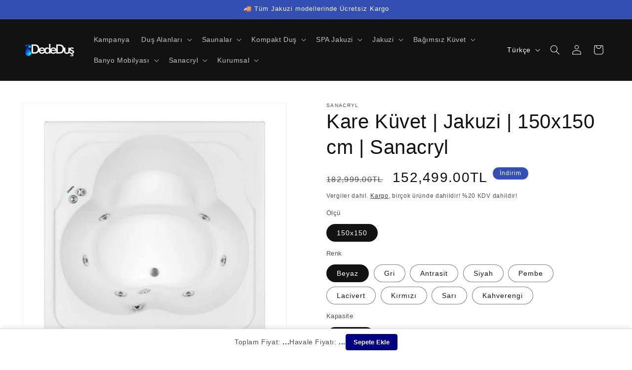

--- FILE ---
content_type: text/javascript
request_url: https://cdn.shopify.com/extensions/019b8c91-d820-7d64-ac4d-867b692709e6/doran-product-reviews-1767589905/assets/media-preview-modal.b9acd3479f57e06bd488.js
body_size: 3903
content:
"use strict";(self.webpackChunk_ordersify_pr_sdk=self.webpackChunk_ordersify_pr_sdk||[]).push([[862],{3465:(e,t,r)=>{r.d(t,{A:()=>o});var n,a=r(6540);function l(){return l=Object.assign?Object.assign.bind():function(e){for(var t=1;t<arguments.length;t++){var r=arguments[t];for(var n in r)Object.prototype.hasOwnProperty.call(r,n)&&(e[n]=r[n])}return e},l.apply(this,arguments)}const o=function(e){return a.createElement("svg",l({viewBox:"0 0 24 24"},e),n||(n=a.createElement("path",{fill:"currentColor",d:"M15 23a1 1 0 0 1-.82-.427l-7-10a1 1 0 0 1 0-1.146l7-10a1 1 0 0 1 1.638 1.146L9.221 12l6.6 9.427A1 1 0 0 1 15 23"})))}},5524:(e,t,r)=>{r.d(t,{A:()=>o});var n,a=r(6540);function l(){return l=Object.assign?Object.assign.bind():function(e){for(var t=1;t<arguments.length;t++){var r=arguments[t];for(var n in r)Object.prototype.hasOwnProperty.call(r,n)&&(e[n]=r[n])}return e},l.apply(this,arguments)}const o=function(e){return a.createElement("svg",l({viewBox:"0 0 24 24"},e),n||(n=a.createElement("path",{fill:"currentColor",d:"M9 23a1 1 0 0 1-.818-1.573L14.779 12l-6.6-9.427a1 1 0 0 1 1.64-1.146l7 10a1 1 0 0 1 0 1.146l-7 10A1 1 0 0 1 9 23"})))}},1451:(e,t,r)=>{r.d(t,{A:()=>o});var n,a=r(6540);function l(){return l=Object.assign?Object.assign.bind():function(e){for(var t=1;t<arguments.length;t++){var r=arguments[t];for(var n in r)Object.prototype.hasOwnProperty.call(r,n)&&(e[n]=r[n])}return e},l.apply(this,arguments)}const o=function(e){return a.createElement("svg",l({viewBox:"0 0 16 16"},e),n||(n=a.createElement("path",{fill:"currentColor",d:"M14.7 1.3c-.4-.4-1-.4-1.4 0L8 6.6 2.7 1.3c-.4-.4-1-.4-1.4 0s-.4 1 0 1.4L6.6 8l-5.3 5.3c-.4.4-.4 1 0 1.4.2.2.4.3.7.3s.5-.1.7-.3L8 9.4l5.3 5.3c.2.2.5.3.7.3s.5-.1.7-.3c.4-.4.4-1 0-1.4L9.4 8l5.3-5.3c.4-.4.4-1 0-1.4"})))}},4038:(e,t,r)=>{r.d(t,{A:()=>p});var n=r(8587),a=r(8168);var l=r(7387),o=r(6540),i=r(7241);function s(e,t){var r=Object.create(null);return e&&o.Children.map(e,(function(e){return e})).forEach((function(e){r[e.key]=function(e){return t&&(0,o.isValidElement)(e)?t(e):e}(e)})),r}function c(e,t,r){return null!=r[t]?r[t]:e.props[t]}function u(e,t,r){var n=s(e.children),a=function(e,t){function r(r){return r in t?t[r]:e[r]}e=e||{},t=t||{};var n,a=Object.create(null),l=[];for(var o in e)o in t?l.length&&(a[o]=l,l=[]):l.push(o);var i={};for(var s in t){if(a[s])for(n=0;n<a[s].length;n++){var c=a[s][n];i[a[s][n]]=r(c)}i[s]=r(s)}for(n=0;n<l.length;n++)i[l[n]]=r(l[n]);return i}(t,n);return Object.keys(a).forEach((function(l){var i=a[l];if((0,o.isValidElement)(i)){var s=l in t,u=l in n,d=t[l],m=(0,o.isValidElement)(d)&&!d.props.in;!u||s&&!m?u||!s||m?u&&s&&(0,o.isValidElement)(d)&&(a[l]=(0,o.cloneElement)(i,{onExited:r.bind(null,i),in:d.props.in,exit:c(i,"exit",e),enter:c(i,"enter",e)})):a[l]=(0,o.cloneElement)(i,{in:!1}):a[l]=(0,o.cloneElement)(i,{onExited:r.bind(null,i),in:!0,exit:c(i,"exit",e),enter:c(i,"enter",e)})}})),a}var d=Object.values||function(e){return Object.keys(e).map((function(t){return e[t]}))},m=function(e){function t(t,r){var n,a=(n=e.call(this,t,r)||this).handleExited.bind(function(e){if(void 0===e)throw new ReferenceError("this hasn't been initialised - super() hasn't been called");return e}(n));return n.state={contextValue:{isMounting:!0},handleExited:a,firstRender:!0},n}(0,l.A)(t,e);var r=t.prototype;return r.componentDidMount=function(){this.mounted=!0,this.setState({contextValue:{isMounting:!1}})},r.componentWillUnmount=function(){this.mounted=!1},t.getDerivedStateFromProps=function(e,t){var r,n,a=t.children,l=t.handleExited;return{children:t.firstRender?(r=e,n=l,s(r.children,(function(e){return(0,o.cloneElement)(e,{onExited:n.bind(null,e),in:!0,appear:c(e,"appear",r),enter:c(e,"enter",r),exit:c(e,"exit",r)})}))):u(e,a,l),firstRender:!1}},r.handleExited=function(e,t){var r=s(this.props.children);e.key in r||(e.props.onExited&&e.props.onExited(t),this.mounted&&this.setState((function(t){var r=(0,a.A)({},t.children);return delete r[e.key],{children:r}})))},r.render=function(){var e=this.props,t=e.component,r=e.childFactory,a=(0,n.A)(e,["component","childFactory"]),l=this.state.contextValue,s=d(this.state.children).map(r);return delete a.appear,delete a.enter,delete a.exit,null===t?o.createElement(i.A.Provider,{value:l},s):o.createElement(i.A.Provider,{value:l},o.createElement(t,a,s))},t}(o.Component);m.propTypes={},m.defaultProps={component:"div",childFactory:function(e){return e}};const p=m},50:(e,t,r)=>{r.d(t,{W:()=>l});var n=r(6540);const a=(0,n.lazy)((()=>r.e(550).then(r.t.bind(r,5594,23)))),l=({url:e})=>n.createElement(a,{width:"100%",height:"100%",className:"w-full h-full rounded-xl absolute inset-0",controls:!0,url:e})},4394:(e,t,r)=>{r.r(t),r.d(t,{MediaPreviewModal:()=>A});var n=r(6942),a=r.n(n),l=r(6540),o=r(4038),i=r(3510),s=r(3465),c=r(5524),u=r(1251),d=r(9126),m=r(1046),p=r(1451),f=r(8238),v=r(2696),g=r(8417),h=r(7253),E=r(7646),b=r(3926),y=r(4356),w=r(6408),N=r(8802),x=r(2389),k=r(50),C=r(1132);const A=({borderRadius:e,open:t,onClose:r,review:n,initial:A=0,isDisplayAuthor:M=!0,ratingIcon:S,customRatingIcon:D,fontFamily:F,ratingIconColor:j,customCSS:T,target:O=document.body,isSecureAuthorName:P=!1,isDisplayCountry:R=!0,isDisplayDate:I=!1,dateTimeFormat:V,isDisplayReviewQuestionAnswers:q=!1,product:z,reviewQuestionForms:H,isDisplayVariant:Q=!1,isDarkMode:Y=!1,backgroundColor:L="#ffffff",darkBorderColor:_,darkTextColor:B})=>{const{t:W}=(0,x.Bd)(),$=n.mediaFiles,U=(0,l.useMemo)((()=>(0,v.I)(f.i)),[n]),[G,J]=(0,l.useState)(!0),[K,X]=(0,l.useState)(A),Z=(0,l.useCallback)((()=>{J(!1),X(0===K?$.length-1:K-1)}),[$,K]),ee=(0,l.useCallback)((()=>{J(!0),K>=$.length-1?X(0):X(K+1)}),[$,K]),te=(0,l.useCallback)((e=>X(e)),[]);return l.createElement(E.a,{open:t,onClose:r,borderRadius:e,target:O,className:"dr-media-preview-modal",backgroundColor:L},l.createElement(h.T,{name:"Media Gallery",title:"Media Gallery",frameHeightRatio:.8,className:"dr-block",fontFamily:F,isDarkMode:Y,childClassName:"text-gray-600 text-sm dark:text-dark-text",head:l.createElement(l.Fragment,null,`body{\n              ${_?`--dark-border-color: ${_};`:""}\n              ${B?`--dark-text-color: ${B};`:""}\n            }`,T&&l.createElement("style",null,T),l.createElement("style",null,`body{--rating-color:${j}}`))},l.createElement("div",{className:"fixed top-4 right-4 z-10"},l.createElement("button",{type:"button",onClick:r,className:"p-2 bg-gray-200 rounded dark:bg-black"},l.createElement(p.A,{className:"w-4 h-4 bg-none appearance-none dark:text-white"}))),l.createElement("div",{className:"grid grid-cols-4 h-screen"},l.createElement("div",{className:"col-span-4 sm:col-span-2 border-r dark:border-dark-border-color"},l.createElement("div",{className:"flex justify-center gap-4 bg-stone-300 h-full relative p-4 dark:bg-gray-800"},$.length>1&&l.createElement("div",{className:"flex absolute left-0 top-1/2 -translate-y-1/2 z-10"},l.createElement("button",{onClick:Z,type:"button",className:"bg-transparent appearance-none border-0 hover:text-gray-900 duration-300 transition-colors dark:text-white"},l.createElement(s.A,{className:"w-10 h-10"}))),l.createElement("div",{className:"absolute inset-0 overflow-hidden flex items-center justify-center rounded-xl p-4"},l.createElement(o.A,{childFactory:e=>l.cloneElement(e,{classNames:G?"right-to-left":"left-to-right",timeout:1e3})},l.createElement(i.A,{key:K,classNames:"right-to-left",timeout:1e3},(0,g.uW)($[K])?l.createElement(l.Fragment,null,(0,g.Fd)($[K]).endsWith(".m3u8")?l.createElement(k.W,{url:(0,g.Fd)($[K])}):l.createElement("video",{className:"w-full h-full rounded-xl absolute inset-0 ",controls:!0,preload:"none",poster:(0,g.ed)($[K])},l.createElement("source",{src:(0,g.Fd)($[K]),type:"video/mp4"}))):l.createElement("img",{src:(0,g.FM)($[K]),alt:"Preview media",className:"absolute inset-0 object-contain object-center w-full h-full rounded-xl",loading:"lazy"})))),$.length>1&&l.createElement("div",{className:"flex absolute right-0 top-1/2 -translate-y-1/2 z-10"},l.createElement("button",{onClick:ee,type:"button",className:"bg-transparent appearance-none border-0 hover:text-gray-900 duration-300 transition-colors dark:text-white"},l.createElement(c.A,{className:"w-10 h-10"}))))),l.createElement("div",{className:"col-span-4 sm:col-span-2 p-4 space-y-4 text-left"},l.createElement("div",null,M&&n.authorName&&l.createElement("div",{className:"p-0 flex items-center space-x-2"},l.createElement("div",{className:a()("w-10 h-10 rounded-full border-solid border font-medium flex items-center justify-center review-avatar",(0,C.m)("reviewAvatarClassName",""),U)},n.authorName?.[0]||"A"),l.createElement("div",null,l.createElement("div",{className:"flex items-center gap-2"},l.createElement("div",null,l.createElement("p",{className:a()("font-medium text-gray-900 review-author dark:text-dark-text",(0,C.m)("reviewAuthorClassName","")),"data-author":n.authorName},P?(0,y._T)(n.authorName):n.authorName)),n.isVerifiedPurchase&&l.createElement("div",{className:"verified-badge"},l.createElement(d.A,{className:"w-3 h-3 text-rating"}))),(n.country&&R||I&&(0,w.Cq)(n.createdAt)&&V)&&l.createElement("div",{className:"text-left flex items-center gap-2"},n.country&&R&&l.createElement("p",{className:"flex items-center gap-1"},l.createElement(m.A,{className:"w-4 h-4"}),n.country),I&&(0,w.Cq)(n.createdAt)&&l.createElement("p",null,(0,w.r6)({date:new Date(+n.createdAt),format:V,language:window.$prDoranInit?.language})))))),l.createElement("div",{className:"flex gap-2 items-center"},l.createElement(b.G,{customIcon:D,className:"w-4 h-4",icon:S,stars:n.stars})),!!q&&!!z&&!!H&&l.createElement(N.E,{product:z,review:n,reviewQuestionForms:H}),Q&&n.variantTitle&&"Default Title"!==n.variantTitle&&l.createElement("div",null,l.createElement("p",null,W("purchaseVariant",{variant:n.variantTitle,sku:n.sku}))),l.createElement("div",null,l.createElement("p",null,n.content)),!!$.length&&l.createElement("div",{className:"grid grid-cols-10 gap-4"},$.map(((e,t)=>(0,g.uW)(e)?l.createElement("div",{className:a()("relative rounded-lg overflow-hidden cursor-pointer border-2 border-solid transition-all duration-300",{"border-rating":t===K}),key:t,onClick:()=>te(t)},l.createElement("div",{className:"w-full aspect-square rounded-lg bg-gray-100 overflow-hidden"},l.createElement("img",{src:(0,g.ed)(e),alt:"Media File",className:"object-contain object-center pointer-events-none w-full h-full",loading:"lazy"})),l.createElement("div",{className:"absolute inset-0 flex items-center justify-center bg-black opacity-0 hover:opacity-50 duration-300 transition-opacity cursor-zoom-in"},l.createElement("div",{className:"w-10 h-10 rounded-full border-2 flex items-center justify-center"},l.createElement(u.A,{className:"w-4 h-4 text-rating"})))):l.createElement("div",{className:a()("relative rounded-lg overflow-hidden cursor-pointer border-2 border-solid transition-all duration-300",{"border-rating":t===K}),key:t,onClick:()=>te(t)},l.createElement("div",{className:"w-full aspect-square rounded-lg bg-gray-100 overflow-hidden"},l.createElement("img",{src:(0,g.FM)(e),alt:"Media File",className:"object-contain object-center pointer-events-none w-full h-full",loading:"lazy"}))))))))))}},7646:(e,t,r)=>{r.d(t,{a:()=>s});var n=r(6540),a=r(725),l=r(3510),o=r(6942),i=r.n(o);const s=({open:e,onClose:t,children:r,borderRadius:o,target:s=document.body,className:c,backgroundColor:u="#ffffff"})=>n.createElement(a.b,{isShow:e,onClick:t,target:s},n.createElement(l.A,{in:e,timeout:300,unmountOnExit:!0,classNames:"dr-modal"},n.createElement("div",{className:i()("dr-modal-content dr-rounded-xl dr-w-full dr-overflow-hidden",c),style:{borderRadius:o,backgroundColor:u}},r)))},725:(e,t,r)=>{r.d(t,{b:()=>o});var n=r(6540),a=r(961),l=r(3510);const o=({isShow:e,onClick:t,children:r,target:o=document.body})=>{const i=(0,n.useRef)(null);return(0,a.createPortal)(n.createElement(l.A,{in:e,unmountOnExit:!0,appear:e,timeout:250,classNames:"dr-dimming"},n.createElement("div",{ref:i,onClick:e=>{e.target===i.current&&t&&t(e)},className:"dr-overlay"},r)),o)}},6408:(e,t,r)=>{r.d(t,{Cq:()=>i,NT:()=>n,r6:()=>o});const n=(e,t)=>{const r=new Intl.RelativeTimeFormat(t,{style:"long"}),n=Date.now()-e.getTime(),a=Math.floor(n/1e3),l=Math.floor(a/60),o=Math.floor(l/60),i=Math.floor(o/24),s=Math.floor(i/30),c=Math.floor(s/12);return c>0?r.format(-c,"years"):s>0?r.format(-s,"months"):i>0?r.format(-i,"days"):o>0?r.format(-o,"hours"):l>0?r.format(-l,"minutes"):r.format(-a,"seconds")},a=e=>{let t=e.getHours();return t>12?t-=12:0===t&&(t=12),String(t)},l=e=>e.getHours()>=12?"am":"pm",o=({date:e,format:t,language:r})=>e?(e=new Date(e),"RelativeTimeFormat"in Intl&&"DateTimeFormat"in Intl&&t?(t=t.replace("[EEEE]",((e,t)=>{const r=new Intl.DateTimeFormat(t,{weekday:"long"}).format;return[...Array(7).keys()].map((e=>r(new Date(Date.UTC(2021,5,e)))))[e.getDay()]})(e,r)),t=t.replace("[E..EEE]",((e,t)=>{const r=new Intl.DateTimeFormat(t,{weekday:"short"}).format;return[...Array(7).keys()].map((e=>r(new Date(Date.UTC(2021,5,e)))))[e.getDay()]})(e,r)),t=(t=(t=t.replace("[DD]",String(e.getDate()).padStart(2,"0"))).replace("[D]",String(e.getDate()))).replace("[MMMM]",((e,t)=>new Intl.DateTimeFormat(t,{month:"long"}).format(e))(e,r)),t=t.replace("[MMM]",((e,t)=>new Intl.DateTimeFormat(t,{month:"short"}).format(e))(e,r)),t=(t=(t=(t=(t=(t=(t=(t=(t=(t=(t=(t=(t=(t=(t=t.replace("[MM]",String(e.getMonth()+1).padStart(2,"0"))).replace("[M]",String(e.getMonth()+1))).replace("[YYYY]",String(e.getFullYear()))).replace("[YY]",String(e.getFullYear()).slice(2))).replace("[hh]",String(a(e)).padStart(2,"0"))).replace("[h]",String(a(e)))).replace("[HH]",String(e.getHours()).padStart(2,"0"))).replace("[H]",String(e.getHours()))).replace("[mm]",String(e.getMinutes()).padStart(2,"0"))).replace("[m]",String(e.getMinutes()))).replace("[ss]",String(e.getSeconds()).padStart(2,"0"))).replace("[s]",String(e.getSeconds()))).replace("[aaa]",l(e))).replace("[a..aa]",l(e).toUpperCase())).replace("[ago]",n(e,r))):(e=>e.toLocaleString())(e)):null,i=e=>!isNaN(new Date(+e).getDate())||!isNaN(new Date(Date.parse(e)).getDate())},8802:(e,t,r)=>{r.d(t,{E:()=>o});var n=r(6540),a=r(7375),l=r(2389);const o=({review:e,reviewQuestionForms:t,product:r})=>{const{i18n:o}=(0,l.Bd)(),i=t.find((e=>e.appliedProductTypes.includes(r.productType)||e.appliedProductTypes.includes("*"))),s=(0,n.useCallback)(((e,t)=>{if(!i)return null;const r=i.questions.find((t=>t.id===e));if(!r)return null;if(void 0!==r.isStoreFrontVisible&&!1===r.isStoreFrontVisible)return null;const n=(i?.translations||{})?.[c]||[];if(r.type===a.PN.Text){if(Array.isArray(t))return null;const a=n.find((t=>t.id===e));return a?{label:a.title,value:t}:{label:r.title,value:t}}if(a.PN.SingleChoice===r.type){const a=r.options.find((e=>e.value===t));if(!a)return null;const l=n.find((t=>t.id===e));if(l){const e=l.options.find((e=>e.value===t));if(e)return{label:l.title,value:e.label}}return{label:r.title,value:a.label}}if(a.PN.MultipleChoice===r.type){if(!Array.isArray(t))return null;const a=n.find((t=>t.id===e)),l=t.map((e=>{const t=r.options.find((t=>t.value===e));if(!t)return null;if(a){const t=a.options.find((t=>t.value===e));if(t)return t.label}return t.label})).filter((e=>!!e));return 0===l.length?null:a?{label:a.title,value:l.join(", ")}:{label:r.title,value:l.join(", ")}}return null}),[]);if(!i)return null;const c=o.language,u=e.reviewQuestionFormAnswers?Object.keys(e.reviewQuestionFormAnswers):[];return e.reviewQuestionFormAnswers&&0!==u.length?n.createElement("div",{className:"space-y-4 review-question-forms"},u.map((t=>{const r=s(t,e.reviewQuestionFormAnswers[t]);return r?n.createElement("div",{className:"flex items-center gap-2 review-question-form-answer",key:t},n.createElement("div",{className:"font-medium review-question-form-answer-title"},r.label,": "),n.createElement("div",{className:"review-question-form-answer-value"},r.value)):null}))):null}}}]);

--- FILE ---
content_type: text/javascript
request_url: https://cdn.shopify.com/extensions/019b8c91-d820-7d64-ac4d-867b692709e6/doran-product-reviews-1767589905/assets/question-widget.830eee9e68401a9bfd41.js
body_size: 6488
content:
"use strict";(self.webpackChunk_ordersify_pr_sdk=self.webpackChunk_ordersify_pr_sdk||[]).push([[748],{4082:(e,t,a)=>{a.d(t,{A:()=>o});var r,n=a(6540);function l(){return l=Object.assign?Object.assign.bind():function(e){for(var t=1;t<arguments.length;t++){var a=arguments[t];for(var r in a)Object.prototype.hasOwnProperty.call(a,r)&&(e[r]=a[r])}return e},l.apply(this,arguments)}const o=function(e){return n.createElement("svg",l({viewBox:"0 0 24 24"},e),r||(r=n.createElement("path",{fill:"currentColor",d:"M12 18a1 1 0 0 1-.707-.293l-10-10a1 1 0 0 1 1.414-1.414L12 15.586l9.293-9.293a1 1 0 1 1 1.414 1.414l-10 10A1 1 0 0 1 12 18"})))}},3935:(e,t,a)=>{a.d(t,{A:()=>s});var r,n,l=a(6540);function o(){return o=Object.assign?Object.assign.bind():function(e){for(var t=1;t<arguments.length;t++){var a=arguments[t];for(var r in a)Object.prototype.hasOwnProperty.call(a,r)&&(e[r]=a[r])}return e},o.apply(this,arguments)}const s=function(e){return l.createElement("svg",o({fill:"currentColor",viewBox:"0 0 512.001 512.001"},e),r||(r=l.createElement("path",{d:"M256.001 172.523c-22.352 0-43.334 8.669-59.073 24.402-28.522 28.527-32.058 72.724-10.621 105.142l115.761-115.761c-13.532-8.959-29.415-13.783-46.067-13.783M325.695 209.929 209.934 325.69c13.531 8.959 29.414 13.783 46.067 13.783 22.352 0 43.334-8.669 59.073-24.402 28.522-28.527 32.06-72.723 10.621-105.142"})),n||(n=l.createElement("path",{d:"M437.108 74.898c-99.869-99.858-262.345-99.858-362.214 0-99.858 99.858-99.858 262.339 0 362.203 49.934 49.929 115.521 74.896 181.107 74.896s131.173-24.967 181.107-74.896c99.857-99.858 99.857-262.34 0-362.203m-51.159 74.779-36.381 36.381c34.244 45.773 30.709 111.06-10.868 152.639-22.048 22.048-51.416 34.192-82.698 34.192-25.615 0-49.871-8.261-69.95-23.315l-36.372 36.372c-3.263 3.263-7.538 4.895-11.812 4.895s-8.55-1.632-11.812-4.895c-6.526-6.52-6.526-17.104 0-23.625l36.381-36.381c-34.244-45.773-30.709-111.06 10.869-152.639 22.048-22.048 51.416-34.192 82.698-34.192 25.615 0 49.871 8.261 69.95 23.315l36.372-36.372c6.526-6.526 17.099-6.526 23.625 0 6.523 6.52 6.523 17.103-.002 23.625"})))}},8240:(e,t,a)=>{a.d(t,{A:()=>o});var r,n=a(6540);function l(){return l=Object.assign?Object.assign.bind():function(e){for(var t=1;t<arguments.length;t++){var a=arguments[t];for(var r in a)Object.prototype.hasOwnProperty.call(a,r)&&(e[r]=a[r])}return e},l.apply(this,arguments)}const o=function(e){return n.createElement("svg",l({xmlns:"http://www.w3.org/2000/svg",fill:"currentColor","aria-hidden":"true",viewBox:"0 0 18 18"},e),r||(r=n.createElement("path",{d:"M3 7H1a1 1 0 0 0-1 1v8a2 2 0 0 0 4 0V8a1 1 0 0 0-1-1m12.954 0H12l1.558-4.5a1.778 1.778 0 0 0-3.331-1.06A24.9 24.9 0 0 1 6 6.8v9.586h.114C8.223 16.969 11.015 18 13.6 18c1.4 0 1.592-.526 1.88-1.317l2.354-7A2 2 0 0 0 15.954 7"})))}},992:(e,t,a)=>{a.d(t,{A:()=>s});var r,n,l=a(6540);function o(){return o=Object.assign?Object.assign.bind():function(e){for(var t=1;t<arguments.length;t++){var a=arguments[t];for(var r in a)Object.prototype.hasOwnProperty.call(a,r)&&(e[r]=a[r])}return e},o.apply(this,arguments)}const s=function(e){return l.createElement("svg",o({xmlSpace:"preserve",viewBox:"0 0 40 40"},e),r||(r=l.createElement("path",{fill:"currentColor",d:"M20.201 5.169c-8.254 0-14.946 6.692-14.946 14.946 0 8.255 6.692 14.946 14.946 14.946s14.946-6.691 14.946-14.946c-.001-8.254-6.692-14.946-14.946-14.946m0 26.58c-6.425 0-11.634-5.208-11.634-11.634 0-6.425 5.209-11.634 11.634-11.634s11.633 5.209 11.633 11.634-5.208 11.634-11.633 11.634",opacity:.2})),n||(n=l.createElement("path",{fill:"currentColor",d:"m26.013 10.047 1.654-2.866a14.86 14.86 0 0 0-7.466-2.012v3.312c2.119 0 4.1.576 5.812 1.566"},l.createElement("animateTransform",{attributeName:"transform",attributeType:"xml",dur:"0.5s",from:"0 20 20",repeatCount:"indefinite",to:"360 20 20",type:"rotate"}))))}},1451:(e,t,a)=>{a.d(t,{A:()=>o});var r,n=a(6540);function l(){return l=Object.assign?Object.assign.bind():function(e){for(var t=1;t<arguments.length;t++){var a=arguments[t];for(var r in a)Object.prototype.hasOwnProperty.call(a,r)&&(e[r]=a[r])}return e},l.apply(this,arguments)}const o=function(e){return n.createElement("svg",l({viewBox:"0 0 16 16"},e),r||(r=n.createElement("path",{fill:"currentColor",d:"M14.7 1.3c-.4-.4-1-.4-1.4 0L8 6.6 2.7 1.3c-.4-.4-1-.4-1.4 0s-.4 1 0 1.4L6.6 8l-5.3 5.3c-.4.4-.4 1 0 1.4.2.2.4.3.7.3s.5-.1.7-.3L8 9.4l5.3 5.3c.2.2.5.3.7.3s.5-.1.7-.3c.4-.4.4-1 0-1.4L9.4 8l5.3-5.3c.4-.4.4-1 0-1.4"})))}},9361:(e,t,a)=>{a.d(t,{A:()=>s});var r=a(6942),n=a.n(r),l=a(6540),o=a(9785);const s=({label:e,rules:t,name:a,requiredIndicator:r,...s})=>{const{control:i}=(0,o.xW)(),{field:{value:c,onChange:d},fieldState:{error:u}}=(0,o.as)({name:a,control:i,rules:t});return l.createElement("div",null,l.createElement("div",{className:"font-medium text-gray-700 flex items-center gap-1 dark:text-dark-text"},l.createElement("span",null,e),r&&l.createElement("span",{className:"text-red-500"},"*")),l.createElement("div",{className:"mt-2"},l.createElement("input",{...s,onChange:d,value:c,className:n()("mt-2 text-sm block w-full border rounded-xl input dark:bg-black",u?"border-red-300 text-red-900 placeholder-red-300 focus:border-red-500":"border-gray-300 focus:border-button-background focus:ring-button-background dark:border-dark-border-color")})),!!u&&l.createElement("p",{className:"mt-2 text-sm text-red-600"},u.message))}},1034:(e,t,a)=>{a.d(t,{V:()=>s});var r=a(6942),n=a.n(r),l=a(6540),o=a(9785);const s=({label:e,rules:t,name:a,requiredIndicator:r,...s})=>{const{control:i}=(0,o.xW)(),{field:{value:c,onChange:d},fieldState:{error:u}}=(0,o.as)({name:a,control:i,rules:t});return l.createElement("div",null,l.createElement("div",{className:"font-medium text-gray-700 flex items-center gap-1 dark:text-dark-text"},l.createElement("span",null,e),r&&l.createElement("span",{className:"text-red-500"},"*")),l.createElement("div",{className:"mt-2"},l.createElement("textarea",{...s,onChange:d,value:c,className:n()("mt-2 text-sm block w-full border rounded-xl p-4 textarea dark:bg-black",u?"border-red-300 text-red-900 placeholder-red-300 focus:border-red-500":"border-gray-300 focus:border-button-background focus:ring-button-background dark:border-dark-border-color")})),!!u&&l.createElement("p",{className:"mt-2 text-sm text-red-600"},u.message))}},7646:(e,t,a)=>{a.d(t,{a:()=>i});var r=a(6540),n=a(725),l=a(3510),o=a(6942),s=a.n(o);const i=({open:e,onClose:t,children:a,borderRadius:o,target:i=document.body,className:c,backgroundColor:d="#ffffff"})=>r.createElement(n.b,{isShow:e,onClick:t,target:i},r.createElement(l.A,{in:e,timeout:300,unmountOnExit:!0,classNames:"dr-modal"},r.createElement("div",{className:s()("dr-modal-content dr-rounded-xl dr-w-full dr-overflow-hidden",c),style:{borderRadius:o,backgroundColor:d}},a)))},725:(e,t,a)=>{a.d(t,{b:()=>o});var r=a(6540),n=a(961),l=a(3510);const o=({isShow:e,onClick:t,children:a,target:o=document.body})=>{const s=(0,r.useRef)(null);return(0,n.createPortal)(r.createElement(l.A,{in:e,unmountOnExit:!0,appear:e,timeout:250,classNames:"dr-dimming"},r.createElement("div",{ref:s,onClick:e=>{e.target===s.current&&t&&t(e)},className:"dr-overlay"},a)),o)}},8238:(e,t,a)=>{a.d(t,{i:()=>r});const r=["bg-gray-100 text-gray-600 border-gray-200","bg-orange-100 text-orange-600 border-orange-200","bg-red-100 text-red-600 border-red-200","bg-yellow-100 text-yellow-600 border-yellow-200","bg-indigo-100 text-indigo-600 border-indigo-200","bg-violet-100 text-violet-600 border-violet-200","bg-purple-100 text-purple-600 border-purple-200","bg-lime-100 text-lime-600 border-lime-200","bg-cyan-100 text-cyan-600 border-cyan-200","bg-rose-100 text-rose-600 border-rose-200"]},2696:(e,t,a)=>{a.d(t,{I:()=>r});const r=e=>e[Math.floor(Math.random()*e.length)]},7940:(e,t,a)=>{a.d(t,{j:()=>r});const r=(e,t)=>{if(void 0===window.$prDoranInit)return!1;window.$prDoranInit.customDispatch=window.$prDoranInit.customDispatch||{},window.$prDoranInit.customDispatch[e]=t}},6408:(e,t,a)=>{a.d(t,{Cq:()=>s,NT:()=>r,r6:()=>o});const r=(e,t)=>{const a=new Intl.RelativeTimeFormat(t,{style:"long"}),r=Date.now()-e.getTime(),n=Math.floor(r/1e3),l=Math.floor(n/60),o=Math.floor(l/60),s=Math.floor(o/24),i=Math.floor(s/30),c=Math.floor(i/12);return c>0?a.format(-c,"years"):i>0?a.format(-i,"months"):s>0?a.format(-s,"days"):o>0?a.format(-o,"hours"):l>0?a.format(-l,"minutes"):a.format(-n,"seconds")},n=e=>{let t=e.getHours();return t>12?t-=12:0===t&&(t=12),String(t)},l=e=>e.getHours()>=12?"am":"pm",o=({date:e,format:t,language:a})=>e?(e=new Date(e),"RelativeTimeFormat"in Intl&&"DateTimeFormat"in Intl&&t?(t=t.replace("[EEEE]",((e,t)=>{const a=new Intl.DateTimeFormat(t,{weekday:"long"}).format;return[...Array(7).keys()].map((e=>a(new Date(Date.UTC(2021,5,e)))))[e.getDay()]})(e,a)),t=t.replace("[E..EEE]",((e,t)=>{const a=new Intl.DateTimeFormat(t,{weekday:"short"}).format;return[...Array(7).keys()].map((e=>a(new Date(Date.UTC(2021,5,e)))))[e.getDay()]})(e,a)),t=(t=(t=t.replace("[DD]",String(e.getDate()).padStart(2,"0"))).replace("[D]",String(e.getDate()))).replace("[MMMM]",((e,t)=>new Intl.DateTimeFormat(t,{month:"long"}).format(e))(e,a)),t=t.replace("[MMM]",((e,t)=>new Intl.DateTimeFormat(t,{month:"short"}).format(e))(e,a)),t=(t=(t=(t=(t=(t=(t=(t=(t=(t=(t=(t=(t=(t=(t=t.replace("[MM]",String(e.getMonth()+1).padStart(2,"0"))).replace("[M]",String(e.getMonth()+1))).replace("[YYYY]",String(e.getFullYear()))).replace("[YY]",String(e.getFullYear()).slice(2))).replace("[hh]",String(n(e)).padStart(2,"0"))).replace("[h]",String(n(e)))).replace("[HH]",String(e.getHours()).padStart(2,"0"))).replace("[H]",String(e.getHours()))).replace("[mm]",String(e.getMinutes()).padStart(2,"0"))).replace("[m]",String(e.getMinutes()))).replace("[ss]",String(e.getSeconds()).padStart(2,"0"))).replace("[s]",String(e.getSeconds()))).replace("[aaa]",l(e))).replace("[a..aa]",l(e).toUpperCase())).replace("[ago]",r(e,a))):(e=>e.toLocaleString())(e)):null,s=e=>!isNaN(new Date(+e).getDate())||!isNaN(new Date(Date.parse(e)).getDate())},7657:(e,t,a)=>{a.d(t,{b:()=>n,z:()=>r});const r=e=>{if(!e)return;if(["zh-CN","zh-TW"].includes(e))return e;const t=e.split("-");return t.length>=1?t[0]:void 0},n=e=>Object.keys(e).reduce(((t,a)=>(t[a]=e[a],a.endsWith("_other")&&(t[a.replace("_other","_few")]=e[a],t[a.replace("_other","_many")]=e[a]),t)),{})},5828:(e,t,a)=>{a.d(t,{Ev:()=>r,cc:()=>l,wk:()=>n,z3:()=>o});const r=e=>e.toFixed(1).toString().padEnd(3,".0"),n=e=>e<1e3?e.toString():e>=1e3&&e<1e6?(e/1e3).toFixed(1).replace(/\.0$/,"")+"K":e>=1e6&&e<1e9?(e/1e6).toFixed(1).replace(/\.0$/,"")+"M":e>=1e9&&e<1e12?(e/1e9).toFixed(1).replace(/\.0$/,"")+"B":e>=1e12&&e<1e15?(e/1e12).toFixed(1).replace(/\.0$/,"")+"T":e.toString(),l=(e,t)=>t?Math.round(e/t*100):0,o=(e,t=2)=>{if(!+e)return"0 Bytes";const a=t<0?0:t,r=Math.floor(Math.log(e)/Math.log(1024));return`${parseFloat((e/Math.pow(1024,r)).toFixed(a))} ${["Bytes","KiB","MiB","GiB","TiB","PiB","EiB","ZiB","YiB"][r]}`}},9670:(e,t,a)=>{a.d(t,{N:()=>s});const r="/apps/doran/api/graphql";var n=a(8624),l=a(1132);class o extends Error{constructor(e){super(),Object.defineProperty(this,"errors",{enumerable:!0,configurable:!0,writable:!0,value:[]}),this.errors=e,this.name="GraphQLError"}}const s=async(e,t,a)=>{const s={query:e};t&&(s.variables=t);let i=(0,l.m)("use_native_fetch",!1)?fetch:n.hd;void 0!==window.zipMiniCartConfig&&(i=fetch);const c=await i(r,{method:"POST",headers:{"Content-Type":"application/json"},signal:a,body:JSON.stringify(s)}),d=await c.json(),u=d.errors||[];if(!c.ok)throw new o(u);if(u.length)throw new o(d.errors);return d.data}},4776:(e,t,a)=>{a.r(t),a.d(t,{I18nQuestionWidget:()=>R,QuestionWidget:()=>V});var r=a(6540),n=a(7253),l=a(2389),o=a(2635);const s=JSON.parse('{"emptyQuestionHeading":"No questions found about this Product","emptyQuestionMessage":"It seems there are currently no inquiries or questions regarding this product. If you have any concerns or uncertainties, please feel free to reach out. We\'re here to help!","loadMoreButton":"Load more","heading":"Questions for {{product.title}}","questionField":"Your question","questionPlaceholder":"Please leave your question, we will reply to you as soon as possible","requiredField":"This field can\'t be blank","invalidEmailField":"Please enter your valid email","maxLengthField_zero":"Maximum 0 characters","maxLengthField_one":"Maximum {{count}} character","maxLengthField_other":"Maximum {{count}} characters","minLengthField_zero":"Minimum 0 character","minLengthField_one":"Minimum {{count}} character","minLengthField_other":"Minimum {{count}} characters","authorNameField":"Your name","authorNamePlaceholder":"Enter your name","emailField":"Email","emailPlaceholder":"eg. username@domain.com","makeQuestionButton":"Ask a question","successQuestionedHeading":"Thank you so much for reaching out to us","successQuestionedMessage":"We truly appreciate your interest and value the opportunity to assist you."}');var i=a(7657);const c=()=>{const e=window.$prDoranInit.questionWidget.translations;let t={en:{translation:s}};return e.length>0&&(t=e.reduce(((e,t)=>(e[t.language]={translation:(0,i.b)(t.item)},e)),{})),o.Ay.createInstance({lng:(0,i.z)(window.$prDoranInit?.language)||e?.[0]?.language||"en",fallbackLng:e?.[0]?.language||"en",react:{useSuspense:!0},interpolation:{escapeValue:!1},resources:t},(e=>{if(e)return console.log(e)}))};var d=a(4082),u=a(992);const m=()=>r.createElement("div",{className:"flex flex-col md:flex-row border rounded-xl animate-pulse question"},r.createElement("div",{className:"basis-3/12 space-y-4 border-b md:border-0 p-4"},r.createElement("div",{className:"flex items-center gap-2"},r.createElement("div",null,r.createElement("div",{className:"rounded-full bg-gray-200 h-10 w-10 dark:bg-gray-800"})),r.createElement("div",{className:"space-y-2"},r.createElement("div",null,r.createElement("div",{className:"rounded bg-gray-200 h-3 dark:bg-gray-800"})),r.createElement("div",{className:"rounded bg-gray-200 h-3 w-16 dark:bg-gray-800"}))),r.createElement("div",{className:"rounded bg-gray-200 h-5 dark:bg-gray-800"}),r.createElement("div",{className:"rounded bg-gray-200 h-3 w-12 dark:bg-gray-800"})),r.createElement("div",{className:"basis-9/12 space-y-4 flex flex-col p-4"},r.createElement("div",{className:"flex items-center gap-2"},r.createElement("div",null,r.createElement("div",{className:"rounded bg-gray-200 h-5 w-full dark:bg-gray-800"}))),r.createElement("div",{className:"flex-1 space-y-2"},r.createElement("div",{className:"rounded bg-gray-200 h-2 dark:bg-gray-800"}),r.createElement("div",{className:"rounded bg-gray-200 h-2 dark:bg-gray-800"}),r.createElement("div",{className:"rounded bg-gray-200 h-2 dark:bg-gray-800"})),r.createElement("div",{className:"flex items-center space-x-4"},r.createElement("div",{className:"rounded bg-gray-200 h-3 w-8 dark:bg-gray-800"}),r.createElement("div",{className:"rounded bg-gray-200 h-3 w-8 dark:bg-gray-800"}))));var g,p=a(6942),b=a.n(p),f=a(8240);function h(){return h=Object.assign?Object.assign.bind():function(e){for(var t=1;t<arguments.length;t++){var a=arguments[t];for(var r in a)Object.prototype.hasOwnProperty.call(a,r)&&(e[r]=a[r])}return e},h.apply(this,arguments)}const y=function(e){return r.createElement("svg",h({viewBox:"0 0 24 24"},e),g||(g=r.createElement("path",{fill:"currentColor",d:"M11 7.008V1.5a.5.5 0 0 0-.845-.362l-10 9.5a.5.5 0 0 0 0 .724l10 9.5a.5.5 0 0 0 .542.1A.5.5 0 0 0 11 20.5v-5.493c9.12.252 11.916 7.361 12.032 7.669A.5.5 0 0 0 23.5 23a.5.5 0 0 0 .09-.009.5.5 0 0 0 .41-.491C24 9.058 15.283 7.138 11 7.008"})))};var v=a(8238),E=a(2696),x=a(6408),k=a(5828),N=a(4356),w=a(1132);const C=({question:e,onSendHelpful:t,questionWidget:a})=>{const n=(0,r.useMemo)((()=>(0,E.I)(v.i)),[e.id]),l=(0,r.useCallback)((()=>t(e)),[t,e]);return r.createElement("div",{className:b()("flex flex-col gap-2 border rounded-xl p-4 dark:border-dark-border-color dark:bg-dark-card-background",e.isPin&&"bg-green-50 border-green-300")},r.createElement("div",{className:"flex items-center gap-2"},r.createElement("div",{className:"flex items-center gap-4 flex-1"},r.createElement("div",null,r.createElement("div",{className:b()("w-10 h-10 rounded-full border-solid border font-medium flex items-center justify-center review-avatar",(0,w.m)("reviewAvatarClassName",""),n)},e.authorName?.[0]||"A")),r.createElement("div",{className:"flex items-center gap-2"},r.createElement("p",{className:b()("font-medium text-gray-900 review-author dark:text-dark-text",(0,w.m)("reviewAuthorClassName",""))},a.isSecureAuthorName?(0,N._T)(e.authorName):e.authorName),a.isDisplayDate&&(0,x.Cq)(e.createdAt)&&r.createElement("p",null,(0,x.r6)({date:new Date(+e.createdAt),format:a.dateTimeFormat,language:window.$prDoranInit?.language})))),r.createElement("div",null,r.createElement("div",null,r.createElement("button",{onClick:l,type:"button",className:b()("flex items-center space-x-2 duration-200 transition-all hover:scale-125",e.isHelpful?"text-button-background hover:text-gray-600":"hover:text-button-background")},r.createElement(f.A,{className:"w-3 h-3"}),!!e.helpfulCount&&r.createElement("span",null,(0,k.wk)(e.helpfulCount)))))),r.createElement("div",{className:"ml-8"},r.createElement("div",{className:"rounded-xl border bg-gray-50 p-4 dark:bg-gray-950 dark:border-gray-950"},r.createElement("p",null,e.question)),e.answer&&r.createElement("div",{className:"flex items-center gap-4 mt-4"},r.createElement("div",null,r.createElement(y,{className:"w-4 h-4"})),r.createElement("div",{className:"rounded-xl border p-4 shadow bg-blue-50 dark:bg-gray-950 dark:border-gray-950"},r.createElement("p",null,e.answer)))))};var S=a(3935);const F=({onSendHelpful:e,paginating:t,pagination:a,onLoadMore:n,questionWidget:o})=>{const{t:s}=(0,l.Bd)();return 0===a.nodes.length?o.isDisplayEmptyState?r.createElement("div",{className:"space-y-4 text-center py-6"},r.createElement("div",null,r.createElement(S.A,{className:"mx-auto max-w-14 text-gray-400 dark:text-dark-text"})),r.createElement("div",null,r.createElement("p",{className:"font-bold text-gray-900 dark:text-dark-text"},s("emptyQuestionHeading"))),r.createElement("div",null,r.createElement("p",null,s("emptyQuestionMessage")))):null:r.createElement("div",{className:"py-6 space-y-6 question-listing"},r.createElement("div",{className:"space-y-4"},a.nodes.map((t=>r.createElement(C,{key:t.id,question:t,onSendHelpful:e,questionWidget:o}))),t&&r.createElement(r.Fragment,null,new Array(2).fill("").map(((e,t)=>r.createElement(m,{key:t})))),a.hasNextPage&&a.startAfter&&r.createElement("div",{className:"text-center p-4"},r.createElement("button",{disabled:t,onClick:n,type:"button",className:"mx-auto flex items-center gap-2 px-3 py-2 border border-gray-300 text-sm leading-4 font-medium rounded-xl text-gray-700 bg-white hover:bg-gray-50 focus:outline-none focus:ring-2 focus:ring-offset-2 focus:ring-button-background pagination-button dark:border-dark-border-color dark:hover:bg-dark-button-background dark:hover:text-dark-button-color dark:hover:opacity-80"},t&&r.createElement("span",null,r.createElement(u.A,{className:"w-5 h-5 text-gray-700"})),r.createElement("span",null,s("loadMoreButton")),r.createElement("span",null,r.createElement(d.A,{className:"w-3 h-3"}))))))};var M=a(9670);const q="\n  mutation createQuestion ($input: CreateQuestionInput!) {\n    createQuestion(input: $input)\n  }\n";var A=a(4093),D=a(888),I=a(9785),$=a(9361),Q=a(1034);const B="question",L="authorName",P="email";var O;!function(e){e[e.Question=1]="Question",e[e.Success=4]="Success"}(O||(O={}));const T={question:"",authorName:"",email:""};var H=a(7263);const j=({product:e,customer:t})=>{const{t:a}=(0,l.Bd)(),n=(0,I.mN)({defaultValues:{...T,authorName:t?.name,email:t?.email},mode:"all"}),{handleSubmit:o}=n,[s,i]=(0,r.useState)(!1),[c,d]=(0,r.useState)(O.Question),[m,g]=(0,r.useState)(),p=(0,r.useCallback)((async t=>{i(!0),g(void 0);try{await(0,M.N)(q,{input:{...t,language:window.$prDoranInit.language,productName:e.title,shopifyProductId:e.id,productHandle:e.handle,productImage:e.image}}),d(O.Success)}catch(e){e instanceof Error&&g(e.message)}finally{i(!1)}}),[i,e]);return r.createElement("div",{className:"py-6"},r.createElement(I.Op,{...n},c===O.Question&&r.createElement("div",{className:"space-y-4 p-6 bg-gray-100 rounded-xl border question-form dark:bg-dark-card-background dark:border-dark-border-color"},r.createElement(Q.V,{name:B,requiredIndicator:!0,label:a("questionField"),placeholder:a("questionPlaceholder"),rows:3,minLength:3,maxLength:2e3,rules:{required:a("requiredField"),minLength:{value:3,message:a("minLengthField",{count:3})},maxLength:{value:2e3,message:a("maxLengthField",{count:2e3})}}}),r.createElement("div",{className:"flex justify-between gap-4"},r.createElement("div",{className:"flex-1"},r.createElement($.A,{autoComplete:"name",requiredIndicator:!0,name:L,label:a("authorNameField"),placeholder:a("authorNamePlaceholder"),minLength:3,maxLength:100,rules:{required:a("requiredField"),min:{value:3,message:a("minLengthField",{count:3})},max:{value:100,message:a("maxLengthField",{count:100})}}})),r.createElement("div",{className:"flex-1"},r.createElement($.A,{type:"email",autoComplete:"email",requiredIndicator:!0,name:P,label:a("emailField"),placeholder:a("emailPlaceholder"),rules:{required:a("requiredField"),validate:e=>!!(0,H.A)(e)||a("invalidEmailField")}}))),m&&r.createElement("div",{className:"mx-auto py-3 px-3 bg-red-100 rounded-xl"},r.createElement("p",{className:"text-red-600"},a(`${m}Error`))),r.createElement("div",null,r.createElement("button",{onClick:o(p),type:"submit",disabled:s,className:"flex items-center gap-2 px-4 py-2 border border-transparent text-sm font-medium rounded-xl text-button-text bg-button-background hover:opacity-85 duration-300 transition-opacity focus:outline-none focus:ring-2 focus:ring-offset-2 focus:ring-button-background submission-button"},s&&r.createElement("span",null,r.createElement(u.A,{className:"w-5 h-5 text-button-text"})),r.createElement("span",null,a("makeQuestionButton"))))),c===O.Success&&r.createElement("div",{className:"space-y-4 text-center"},r.createElement("div",null,r.createElement("img",{className:"max-h-20 mx-auto",src:"https://storage.googleapis.com/doran-product-reviews-static/images/app/confetti.gif",alt:"Confetti",loading:"lazy"})),r.createElement("div",null,r.createElement("p",{className:"font-bold text-gray-900 dark:text-dark-text"},a("successQuestionedHeading"))),r.createElement("div",null,r.createElement("p",null,a("successQuestionedMessage"))))))};var W=a(1451),_=a(7646),z=a(7940);const Y=({product:e,customer:t,target:a=document.body,questionWidget:o})=>{const{t:s}=(0,l.Bd)(),i=(0,I.mN)({defaultValues:{...T,authorName:t?.name,email:t?.email},mode:"all"}),{handleSubmit:c}=i,[d,m]=(0,r.useState)(!1),[g,p]=(0,r.useState)(O.Question),[b,f]=(0,r.useState)(),[h,y]=(0,r.useState)(!1),v=(0,r.useCallback)((async t=>{m(!0),f(void 0);try{await(0,M.N)(q,{input:{...t,language:window.$prDoranInit.language,productName:e.title,shopifyProductId:e.id,productHandle:e.handle,productImage:e.image}}),p(O.Success)}catch(e){e instanceof Error&&f(e.message)}finally{m(!1)}}),[m,e]),E=(0,r.useCallback)((()=>y(!1)),[]);return(0,r.useEffect)((()=>{(0,z.j)("openQuestionModal",(e=>y(e)))}),[y,p]),r.createElement("div",{className:"py-6"},r.createElement(_.a,{open:h,target:a,onClose:E,className:"dr-review-submission-modal"},r.createElement(n.T,{frameHeightRatio:void 0,name:"Ask a Question Form",title:"Ask a Question Form",className:"dr-block",fontFamily:o.fontFamily,head:r.createElement(r.Fragment,null,o.customCSS&&r.createElement("style",null,o.customCSS))},r.createElement("div",{className:"fixed top-4 right-4 z-10"},r.createElement("button",{onClick:E,type:"button",className:"p-2 bg-gray-200 rounded dark:bg-black"},r.createElement(W.A,{className:"w-4 h-4"}))),r.createElement("div",null,r.createElement(I.Op,{...i},g===O.Question&&r.createElement("div",{className:"space-y-4 p-6 bg-gray-100 rounded-xl border question-form"},r.createElement(Q.V,{name:B,requiredIndicator:!0,label:s("questionField"),placeholder:s("questionPlaceholder"),rows:3,minLength:3,maxLength:2e3,rules:{required:s("requiredField"),minLength:{value:3,message:s("minLengthField",{count:3})},maxLength:{value:2e3,message:s("maxLengthField",{count:2e3})}}}),r.createElement("div",{className:"flex justify-between gap-4"},r.createElement("div",{className:"flex-1"},r.createElement($.A,{autoComplete:"name",requiredIndicator:!0,name:L,label:s("authorNameField"),placeholder:s("authorNamePlaceholder"),minLength:3,maxLength:100,rules:{required:s("requiredField"),min:{value:3,message:s("minLengthField",{count:3})},max:{value:100,message:s("maxLengthField",{count:100})}}})),r.createElement("div",{className:"flex-1"},r.createElement($.A,{type:"email",autoComplete:"email",requiredIndicator:!0,name:P,label:s("emailField"),placeholder:s("emailPlaceholder"),rules:{required:s("requiredField"),validate:e=>!!(0,H.A)(e)||s("invalidEmailField")}}))),b&&r.createElement("div",{className:"mx-auto py-3 px-3 bg-red-100 rounded-xl"},r.createElement("p",{className:"text-red-600"},s(`${b}Error`))),r.createElement("div",null,r.createElement("button",{onClick:c(v),type:"submit",disabled:d,className:"flex items-center gap-2 px-4 py-2 border border-transparent text-sm font-medium rounded-xl text-button-text bg-button-background hover:opacity-85 duration-300 transition-opacity focus:outline-none focus:ring-2 focus:ring-offset-2 focus:ring-button-background submission-button"},d&&r.createElement("span",null,r.createElement(u.A,{className:"w-5 h-5 text-button-text"})),r.createElement("span",null,s("makeQuestionButton"))))),g===O.Success&&r.createElement("div",{className:"space-y-4 text-center"},r.createElement("div",null,r.createElement("img",{className:"max-h-20 mx-auto",src:"https://storage.googleapis.com/doran-product-reviews-static/images/app/confetti.gif",alt:"Confetti",loading:"lazy"})),r.createElement("div",null,r.createElement("p",{className:"font-bold text-gray-900 dark:text-dark-text"},s("successQuestionedHeading"))),r.createElement("div",null,r.createElement("p",null,s("successQuestionedMessage")))))))))},V=({questionWidget:e,customer:t,product:a,productQuestion:o,readOnly:s=!1})=>{const{t:i}=(0,l.Bd)(),[c,d]=(0,r.useState)({...o,nodes:o.nodes.map((e=>({...e,isHelpful:(0,A.TM)(e.id)})))}),[u,m]=(0,r.useState)(!1),g=(0,r.useCallback)((async()=>{if(!s&&c.hasNextPage&&c.startAfter){m(!0);try{const e=await(0,M.N)("\n  query productWidgetQuestions ($startAfter: ID, $shopifyProductId: ID!) {\n    productWidgetQuestions (startAfter: $startAfter, shopifyProductId: $shopifyProductId) {\n      nodes {\n        id\n        authorName\n        question\n        answer\n        isPin\n        helpfulCount\n        createdAt\n      }\n      hasNextPage\n      startAfter\n    }\n  }\n",{shopifyProductId:a.id,startAfter:c.startAfter});d({...e.productWidgetQuestions,nodes:[...c.nodes,...e.productWidgetQuestions.nodes.map((e=>({...e,isHelpful:(0,A.TM)(e.id)})))]})}catch(e){e instanceof Error&&D.Ay.error(i(e.message))}finally{m(!1)}}}),[c,m,a,i,s]),p=(0,r.useCallback)((async e=>{d({...c,nodes:c.nodes.map((t=>t.id===e.id?{...t,isHelpful:!t.isHelpful,helpfulCount:t.isHelpful?t.helpfulCount-1:t.helpfulCount+1}:t))}),s||(e.isHelpful?((0,A.Ro)(e.id),await(0,M.N)("\n  mutation sendUnhelpfulForQuestion($id: ID!) {\n    sendUnhelpfulForQuestion(id: $id)\n  }\n",{id:e.id})):((0,A.Kp)(e.id),await(0,M.N)("\n  mutation sendHelpfulForQuestion($id: ID!) {\n    sendHelpfulForQuestion(id: $id)\n  }\n",{id:e.id})))}),[c,s]);return r.createElement(r.Fragment,null,r.createElement(n.T,{name:"Product Questions",title:"Product Questions",fontFamily:e.fontFamily,isDarkMode:e.isDarkMode,childClassName:"text-gray-600 text-sm dark:text-dark-text",head:r.createElement(r.Fragment,null,e.customCSS&&r.createElement("style",null,e.customCSS),r.createElement("style",null,`body{--button-background-color:${e.buttonBackgroundColor};--button-text-color:${e.buttonTextColor}}`),r.createElement("style",null,`body{\n                ${e.darkTextColor?`--dark-text-color: ${e.darkTextColor};`:""}\n                ${e.darkButtonBackground?`--dark-button-background: ${e.darkButtonBackground};`:""}\n                ${e.darkButtonTextColor?`--dark-button-color: ${e.darkButtonTextColor};`:""}\n                ${e.darkCardBackground?`--dark-card-background: ${e.darkCardBackground};`:""}\n                ${e.darkBorderColor?`--dark-border-color: ${e.darkBorderColor};`:""}\n                ${e.darkPopupBackground?`--dark-popup-background: ${e.darkPopupBackground};`:""}\n              }`))},r.createElement("div",{className:"mx-auto p-0 w-full divide-y question-widget-wrapper dark:divide-dark-border-color"},r.createElement("div",{className:"p-4 px-0"},r.createElement("p",{className:"font-semibold text-2xl text-gray-900 dark:text-dark-text"},i("heading",{product:a}))),r.createElement(j,{customer:t,product:a}),r.createElement(F,{questionWidget:e,pagination:c,onLoadMore:g,paginating:u,onSendHelpful:p}))),r.createElement(Y,{product:a,questionWidget:e,customer:t}))},R=e=>r.createElement(l.xC,{i18n:c()},r.createElement(V,{...e}))}}]);